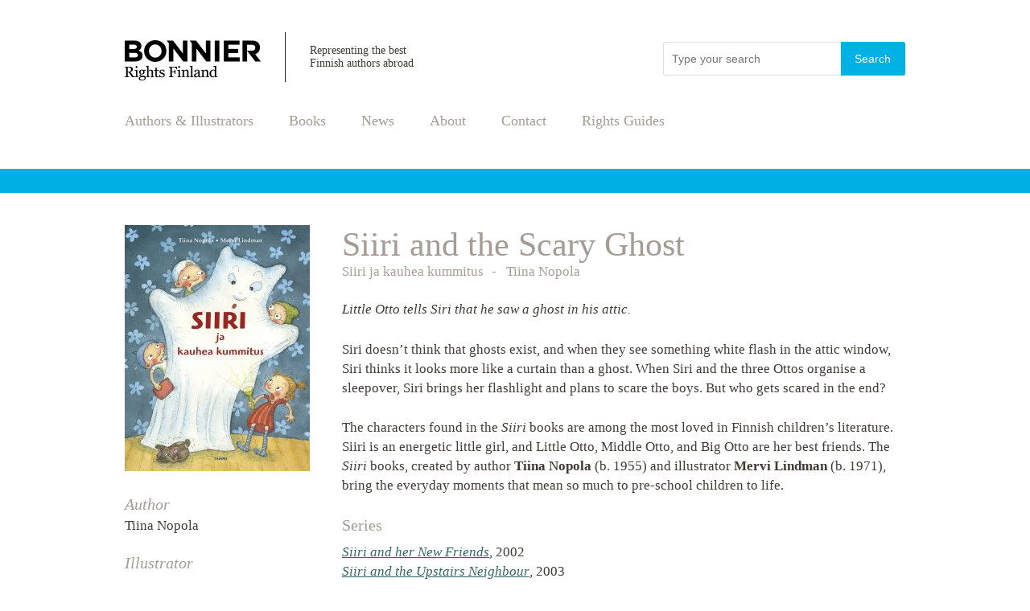

--- FILE ---
content_type: text/html; charset=UTF-8
request_url: https://www.bonnierrights.fi/books/siiri-and-the-scary-ghost/
body_size: 7439
content:
<!DOCTYPE html>
<html lang="en-US">
	<head>

		<meta http-equiv="Content-Type" content="text/html; charset=UTF-8">
		<title>Bonnier Rights Finland  &raquo; Siiri and the Scary Ghost</title>
		<meta name="description" content="Representing the best Finnish authors abroad">
        <meta name="viewport" content="width=device-width, initial-scale=1">

		<link rel="stylesheet" type="text/css" href="https://www.bonnierrights.fi/wp-content/themes/ambientia-wp/style.css" media="screen">
        
				<meta name='robots' content='max-image-preview:large' />
	<style>img:is([sizes="auto" i], [sizes^="auto," i]) { contain-intrinsic-size: 3000px 1500px }</style>
	<script type="text/javascript">
/* <![CDATA[ */
window._wpemojiSettings = {"baseUrl":"https:\/\/s.w.org\/images\/core\/emoji\/16.0.1\/72x72\/","ext":".png","svgUrl":"https:\/\/s.w.org\/images\/core\/emoji\/16.0.1\/svg\/","svgExt":".svg","source":{"concatemoji":"https:\/\/www.bonnierrights.fi\/wp-includes\/js\/wp-emoji-release.min.js?ver=6.8.3"}};
/*! This file is auto-generated */
!function(s,n){var o,i,e;function c(e){try{var t={supportTests:e,timestamp:(new Date).valueOf()};sessionStorage.setItem(o,JSON.stringify(t))}catch(e){}}function p(e,t,n){e.clearRect(0,0,e.canvas.width,e.canvas.height),e.fillText(t,0,0);var t=new Uint32Array(e.getImageData(0,0,e.canvas.width,e.canvas.height).data),a=(e.clearRect(0,0,e.canvas.width,e.canvas.height),e.fillText(n,0,0),new Uint32Array(e.getImageData(0,0,e.canvas.width,e.canvas.height).data));return t.every(function(e,t){return e===a[t]})}function u(e,t){e.clearRect(0,0,e.canvas.width,e.canvas.height),e.fillText(t,0,0);for(var n=e.getImageData(16,16,1,1),a=0;a<n.data.length;a++)if(0!==n.data[a])return!1;return!0}function f(e,t,n,a){switch(t){case"flag":return n(e,"\ud83c\udff3\ufe0f\u200d\u26a7\ufe0f","\ud83c\udff3\ufe0f\u200b\u26a7\ufe0f")?!1:!n(e,"\ud83c\udde8\ud83c\uddf6","\ud83c\udde8\u200b\ud83c\uddf6")&&!n(e,"\ud83c\udff4\udb40\udc67\udb40\udc62\udb40\udc65\udb40\udc6e\udb40\udc67\udb40\udc7f","\ud83c\udff4\u200b\udb40\udc67\u200b\udb40\udc62\u200b\udb40\udc65\u200b\udb40\udc6e\u200b\udb40\udc67\u200b\udb40\udc7f");case"emoji":return!a(e,"\ud83e\udedf")}return!1}function g(e,t,n,a){var r="undefined"!=typeof WorkerGlobalScope&&self instanceof WorkerGlobalScope?new OffscreenCanvas(300,150):s.createElement("canvas"),o=r.getContext("2d",{willReadFrequently:!0}),i=(o.textBaseline="top",o.font="600 32px Arial",{});return e.forEach(function(e){i[e]=t(o,e,n,a)}),i}function t(e){var t=s.createElement("script");t.src=e,t.defer=!0,s.head.appendChild(t)}"undefined"!=typeof Promise&&(o="wpEmojiSettingsSupports",i=["flag","emoji"],n.supports={everything:!0,everythingExceptFlag:!0},e=new Promise(function(e){s.addEventListener("DOMContentLoaded",e,{once:!0})}),new Promise(function(t){var n=function(){try{var e=JSON.parse(sessionStorage.getItem(o));if("object"==typeof e&&"number"==typeof e.timestamp&&(new Date).valueOf()<e.timestamp+604800&&"object"==typeof e.supportTests)return e.supportTests}catch(e){}return null}();if(!n){if("undefined"!=typeof Worker&&"undefined"!=typeof OffscreenCanvas&&"undefined"!=typeof URL&&URL.createObjectURL&&"undefined"!=typeof Blob)try{var e="postMessage("+g.toString()+"("+[JSON.stringify(i),f.toString(),p.toString(),u.toString()].join(",")+"));",a=new Blob([e],{type:"text/javascript"}),r=new Worker(URL.createObjectURL(a),{name:"wpTestEmojiSupports"});return void(r.onmessage=function(e){c(n=e.data),r.terminate(),t(n)})}catch(e){}c(n=g(i,f,p,u))}t(n)}).then(function(e){for(var t in e)n.supports[t]=e[t],n.supports.everything=n.supports.everything&&n.supports[t],"flag"!==t&&(n.supports.everythingExceptFlag=n.supports.everythingExceptFlag&&n.supports[t]);n.supports.everythingExceptFlag=n.supports.everythingExceptFlag&&!n.supports.flag,n.DOMReady=!1,n.readyCallback=function(){n.DOMReady=!0}}).then(function(){return e}).then(function(){var e;n.supports.everything||(n.readyCallback(),(e=n.source||{}).concatemoji?t(e.concatemoji):e.wpemoji&&e.twemoji&&(t(e.twemoji),t(e.wpemoji)))}))}((window,document),window._wpemojiSettings);
/* ]]> */
</script>
<style id='wp-emoji-styles-inline-css' type='text/css'>

	img.wp-smiley, img.emoji {
		display: inline !important;
		border: none !important;
		box-shadow: none !important;
		height: 1em !important;
		width: 1em !important;
		margin: 0 0.07em !important;
		vertical-align: -0.1em !important;
		background: none !important;
		padding: 0 !important;
	}
</style>
<link rel='stylesheet' id='wp-block-library-css' href='https://www.bonnierrights.fi/wp-includes/css/dist/block-library/style.min.css?ver=6.8.3' type='text/css' media='all' />
<style id='classic-theme-styles-inline-css' type='text/css'>
/*! This file is auto-generated */
.wp-block-button__link{color:#fff;background-color:#32373c;border-radius:9999px;box-shadow:none;text-decoration:none;padding:calc(.667em + 2px) calc(1.333em + 2px);font-size:1.125em}.wp-block-file__button{background:#32373c;color:#fff;text-decoration:none}
</style>
<style id='global-styles-inline-css' type='text/css'>
:root{--wp--preset--aspect-ratio--square: 1;--wp--preset--aspect-ratio--4-3: 4/3;--wp--preset--aspect-ratio--3-4: 3/4;--wp--preset--aspect-ratio--3-2: 3/2;--wp--preset--aspect-ratio--2-3: 2/3;--wp--preset--aspect-ratio--16-9: 16/9;--wp--preset--aspect-ratio--9-16: 9/16;--wp--preset--color--black: #000000;--wp--preset--color--cyan-bluish-gray: #abb8c3;--wp--preset--color--white: #ffffff;--wp--preset--color--pale-pink: #f78da7;--wp--preset--color--vivid-red: #cf2e2e;--wp--preset--color--luminous-vivid-orange: #ff6900;--wp--preset--color--luminous-vivid-amber: #fcb900;--wp--preset--color--light-green-cyan: #7bdcb5;--wp--preset--color--vivid-green-cyan: #00d084;--wp--preset--color--pale-cyan-blue: #8ed1fc;--wp--preset--color--vivid-cyan-blue: #0693e3;--wp--preset--color--vivid-purple: #9b51e0;--wp--preset--gradient--vivid-cyan-blue-to-vivid-purple: linear-gradient(135deg,rgba(6,147,227,1) 0%,rgb(155,81,224) 100%);--wp--preset--gradient--light-green-cyan-to-vivid-green-cyan: linear-gradient(135deg,rgb(122,220,180) 0%,rgb(0,208,130) 100%);--wp--preset--gradient--luminous-vivid-amber-to-luminous-vivid-orange: linear-gradient(135deg,rgba(252,185,0,1) 0%,rgba(255,105,0,1) 100%);--wp--preset--gradient--luminous-vivid-orange-to-vivid-red: linear-gradient(135deg,rgba(255,105,0,1) 0%,rgb(207,46,46) 100%);--wp--preset--gradient--very-light-gray-to-cyan-bluish-gray: linear-gradient(135deg,rgb(238,238,238) 0%,rgb(169,184,195) 100%);--wp--preset--gradient--cool-to-warm-spectrum: linear-gradient(135deg,rgb(74,234,220) 0%,rgb(151,120,209) 20%,rgb(207,42,186) 40%,rgb(238,44,130) 60%,rgb(251,105,98) 80%,rgb(254,248,76) 100%);--wp--preset--gradient--blush-light-purple: linear-gradient(135deg,rgb(255,206,236) 0%,rgb(152,150,240) 100%);--wp--preset--gradient--blush-bordeaux: linear-gradient(135deg,rgb(254,205,165) 0%,rgb(254,45,45) 50%,rgb(107,0,62) 100%);--wp--preset--gradient--luminous-dusk: linear-gradient(135deg,rgb(255,203,112) 0%,rgb(199,81,192) 50%,rgb(65,88,208) 100%);--wp--preset--gradient--pale-ocean: linear-gradient(135deg,rgb(255,245,203) 0%,rgb(182,227,212) 50%,rgb(51,167,181) 100%);--wp--preset--gradient--electric-grass: linear-gradient(135deg,rgb(202,248,128) 0%,rgb(113,206,126) 100%);--wp--preset--gradient--midnight: linear-gradient(135deg,rgb(2,3,129) 0%,rgb(40,116,252) 100%);--wp--preset--font-size--small: 13px;--wp--preset--font-size--medium: 20px;--wp--preset--font-size--large: 36px;--wp--preset--font-size--x-large: 42px;--wp--preset--spacing--20: 0.44rem;--wp--preset--spacing--30: 0.67rem;--wp--preset--spacing--40: 1rem;--wp--preset--spacing--50: 1.5rem;--wp--preset--spacing--60: 2.25rem;--wp--preset--spacing--70: 3.38rem;--wp--preset--spacing--80: 5.06rem;--wp--preset--shadow--natural: 6px 6px 9px rgba(0, 0, 0, 0.2);--wp--preset--shadow--deep: 12px 12px 50px rgba(0, 0, 0, 0.4);--wp--preset--shadow--sharp: 6px 6px 0px rgba(0, 0, 0, 0.2);--wp--preset--shadow--outlined: 6px 6px 0px -3px rgba(255, 255, 255, 1), 6px 6px rgba(0, 0, 0, 1);--wp--preset--shadow--crisp: 6px 6px 0px rgba(0, 0, 0, 1);}:where(.is-layout-flex){gap: 0.5em;}:where(.is-layout-grid){gap: 0.5em;}body .is-layout-flex{display: flex;}.is-layout-flex{flex-wrap: wrap;align-items: center;}.is-layout-flex > :is(*, div){margin: 0;}body .is-layout-grid{display: grid;}.is-layout-grid > :is(*, div){margin: 0;}:where(.wp-block-columns.is-layout-flex){gap: 2em;}:where(.wp-block-columns.is-layout-grid){gap: 2em;}:where(.wp-block-post-template.is-layout-flex){gap: 1.25em;}:where(.wp-block-post-template.is-layout-grid){gap: 1.25em;}.has-black-color{color: var(--wp--preset--color--black) !important;}.has-cyan-bluish-gray-color{color: var(--wp--preset--color--cyan-bluish-gray) !important;}.has-white-color{color: var(--wp--preset--color--white) !important;}.has-pale-pink-color{color: var(--wp--preset--color--pale-pink) !important;}.has-vivid-red-color{color: var(--wp--preset--color--vivid-red) !important;}.has-luminous-vivid-orange-color{color: var(--wp--preset--color--luminous-vivid-orange) !important;}.has-luminous-vivid-amber-color{color: var(--wp--preset--color--luminous-vivid-amber) !important;}.has-light-green-cyan-color{color: var(--wp--preset--color--light-green-cyan) !important;}.has-vivid-green-cyan-color{color: var(--wp--preset--color--vivid-green-cyan) !important;}.has-pale-cyan-blue-color{color: var(--wp--preset--color--pale-cyan-blue) !important;}.has-vivid-cyan-blue-color{color: var(--wp--preset--color--vivid-cyan-blue) !important;}.has-vivid-purple-color{color: var(--wp--preset--color--vivid-purple) !important;}.has-black-background-color{background-color: var(--wp--preset--color--black) !important;}.has-cyan-bluish-gray-background-color{background-color: var(--wp--preset--color--cyan-bluish-gray) !important;}.has-white-background-color{background-color: var(--wp--preset--color--white) !important;}.has-pale-pink-background-color{background-color: var(--wp--preset--color--pale-pink) !important;}.has-vivid-red-background-color{background-color: var(--wp--preset--color--vivid-red) !important;}.has-luminous-vivid-orange-background-color{background-color: var(--wp--preset--color--luminous-vivid-orange) !important;}.has-luminous-vivid-amber-background-color{background-color: var(--wp--preset--color--luminous-vivid-amber) !important;}.has-light-green-cyan-background-color{background-color: var(--wp--preset--color--light-green-cyan) !important;}.has-vivid-green-cyan-background-color{background-color: var(--wp--preset--color--vivid-green-cyan) !important;}.has-pale-cyan-blue-background-color{background-color: var(--wp--preset--color--pale-cyan-blue) !important;}.has-vivid-cyan-blue-background-color{background-color: var(--wp--preset--color--vivid-cyan-blue) !important;}.has-vivid-purple-background-color{background-color: var(--wp--preset--color--vivid-purple) !important;}.has-black-border-color{border-color: var(--wp--preset--color--black) !important;}.has-cyan-bluish-gray-border-color{border-color: var(--wp--preset--color--cyan-bluish-gray) !important;}.has-white-border-color{border-color: var(--wp--preset--color--white) !important;}.has-pale-pink-border-color{border-color: var(--wp--preset--color--pale-pink) !important;}.has-vivid-red-border-color{border-color: var(--wp--preset--color--vivid-red) !important;}.has-luminous-vivid-orange-border-color{border-color: var(--wp--preset--color--luminous-vivid-orange) !important;}.has-luminous-vivid-amber-border-color{border-color: var(--wp--preset--color--luminous-vivid-amber) !important;}.has-light-green-cyan-border-color{border-color: var(--wp--preset--color--light-green-cyan) !important;}.has-vivid-green-cyan-border-color{border-color: var(--wp--preset--color--vivid-green-cyan) !important;}.has-pale-cyan-blue-border-color{border-color: var(--wp--preset--color--pale-cyan-blue) !important;}.has-vivid-cyan-blue-border-color{border-color: var(--wp--preset--color--vivid-cyan-blue) !important;}.has-vivid-purple-border-color{border-color: var(--wp--preset--color--vivid-purple) !important;}.has-vivid-cyan-blue-to-vivid-purple-gradient-background{background: var(--wp--preset--gradient--vivid-cyan-blue-to-vivid-purple) !important;}.has-light-green-cyan-to-vivid-green-cyan-gradient-background{background: var(--wp--preset--gradient--light-green-cyan-to-vivid-green-cyan) !important;}.has-luminous-vivid-amber-to-luminous-vivid-orange-gradient-background{background: var(--wp--preset--gradient--luminous-vivid-amber-to-luminous-vivid-orange) !important;}.has-luminous-vivid-orange-to-vivid-red-gradient-background{background: var(--wp--preset--gradient--luminous-vivid-orange-to-vivid-red) !important;}.has-very-light-gray-to-cyan-bluish-gray-gradient-background{background: var(--wp--preset--gradient--very-light-gray-to-cyan-bluish-gray) !important;}.has-cool-to-warm-spectrum-gradient-background{background: var(--wp--preset--gradient--cool-to-warm-spectrum) !important;}.has-blush-light-purple-gradient-background{background: var(--wp--preset--gradient--blush-light-purple) !important;}.has-blush-bordeaux-gradient-background{background: var(--wp--preset--gradient--blush-bordeaux) !important;}.has-luminous-dusk-gradient-background{background: var(--wp--preset--gradient--luminous-dusk) !important;}.has-pale-ocean-gradient-background{background: var(--wp--preset--gradient--pale-ocean) !important;}.has-electric-grass-gradient-background{background: var(--wp--preset--gradient--electric-grass) !important;}.has-midnight-gradient-background{background: var(--wp--preset--gradient--midnight) !important;}.has-small-font-size{font-size: var(--wp--preset--font-size--small) !important;}.has-medium-font-size{font-size: var(--wp--preset--font-size--medium) !important;}.has-large-font-size{font-size: var(--wp--preset--font-size--large) !important;}.has-x-large-font-size{font-size: var(--wp--preset--font-size--x-large) !important;}
:where(.wp-block-post-template.is-layout-flex){gap: 1.25em;}:where(.wp-block-post-template.is-layout-grid){gap: 1.25em;}
:where(.wp-block-columns.is-layout-flex){gap: 2em;}:where(.wp-block-columns.is-layout-grid){gap: 2em;}
:root :where(.wp-block-pullquote){font-size: 1.5em;line-height: 1.6;}
</style>
<script type="text/javascript" src="https://www.bonnierrights.fi/wp-includes/js/jquery/jquery.min.js?ver=3.7.1" id="jquery-core-js"></script>
<script type="text/javascript" src="https://www.bonnierrights.fi/wp-includes/js/jquery/jquery-migrate.min.js?ver=3.4.1" id="jquery-migrate-js"></script>
<link rel="https://api.w.org/" href="https://www.bonnierrights.fi/wp-json/" /><link rel="EditURI" type="application/rsd+xml" title="RSD" href="https://www.bonnierrights.fi/xmlrpc.php?rsd" />
<meta name="generator" content="WordPress 6.8.3" />
<link rel="canonical" href="https://www.bonnierrights.fi/books/siiri-and-the-scary-ghost/" />
<link rel='shortlink' href='https://www.bonnierrights.fi/?p=3602' />
<link rel="alternate" title="oEmbed (JSON)" type="application/json+oembed" href="https://www.bonnierrights.fi/wp-json/oembed/1.0/embed?url=https%3A%2F%2Fwww.bonnierrights.fi%2Fbooks%2Fsiiri-and-the-scary-ghost%2F" />
<link rel="alternate" title="oEmbed (XML)" type="text/xml+oembed" href="https://www.bonnierrights.fi/wp-json/oembed/1.0/embed?url=https%3A%2F%2Fwww.bonnierrights.fi%2Fbooks%2Fsiiri-and-the-scary-ghost%2F&#038;format=xml" />
<style type="text/css">.recentcomments a{display:inline !important;padding:0 !important;margin:0 !important;}</style>
        <!--[if lt IE 9]>
       <script>
          document.createElement('header');
          document.createElement('nav');
          document.createElement('section');
          document.createElement('article');
          document.createElement('aside');
          document.createElement('footer');
       </script>
        <![endif]-->
		<script src="https://www.bonnierrights.fi/wp-content/themes/ambientia-wp/js/bonnier_custom.js"></script>

	</head>
	<body class="wp-singular books-template-default single single-books postid-3602 single-format-standard wp-theme-ambientia-wp">
    <script>
    (function(i,s,o,g,r,a,m){i['GoogleAnalyticsObject']=r;i[r]=i[r]||function(){
    (i[r].q=i[r].q||[]).push(arguments)},i[r].l=1*new Date();a=s.createElement(o),
    m=s.getElementsByTagName(o)[0];a.async=1;a.src=g;m.parentNode.insertBefore(a,m)
    })(window,document,'script','//www.google-analytics.com/analytics.js','ga');
    ga('create', 'UA-68152796-1', 'auto');
    ga('send', 'pageview');
    </script>


		<div id="header">
			<a href="https://www.bonnierrights.fi"><img src="https://www.bonnierrights.fi/wp-content/themes/ambientia-wp/img/logo.png" id="logo" /></a>
            <div id="small_intro">Representing the best<br/> Finnish authors abroad</div>
            
            <div id="search">
            <form method="get" action="https://www.bonnierrights.fi/">
				<input type="text" id="s" name="s" value="" placeholder="Type your search">
				<input type="submit" value="Search">
                <div class="clr"></div>
			</form>
            </div>
         
        <div class="clr"></div>
		</div>
		
        <div id="nav">
        <div class="respo_nav">Navigation</div>
            
			<div class="menu-header-navigation-container"><ul id="menu-header-navigation" class="menu"><li id="menu-item-64" class="menu-item menu-item-type-post_type menu-item-object-page menu-item-64"><a href="https://www.bonnierrights.fi/authors/">Authors &#038; Illustrators</a></li>
<li id="menu-item-63" class="menu-item menu-item-type-post_type menu-item-object-page menu-item-63"><a href="https://www.bonnierrights.fi/books/">Books</a></li>
<li id="menu-item-61" class="menu-item menu-item-type-post_type menu-item-object-page menu-item-61"><a href="https://www.bonnierrights.fi/news/">News</a></li>
<li id="menu-item-635" class="menu-item menu-item-type-post_type menu-item-object-page menu-item-635"><a href="https://www.bonnierrights.fi/about-us/">About</a></li>
<li id="menu-item-60" class="menu-item menu-item-type-post_type menu-item-object-page menu-item-60"><a href="https://www.bonnierrights.fi/contacts/">Contact</a></li>
<li id="menu-item-4120" class="menu-item menu-item-type-post_type menu-item-object-page menu-item-4120"><a href="https://www.bonnierrights.fi/our-most-recent-catalogue/">Rights Guides</a></li>
</ul></div>		</div>
<div id="post_header">

    <div class="wrapper"></div>

</div>

<div id="post_content_wrapper">

    <div class="left">
    <img width="230" height="306" src="https://www.bonnierrights.fi/wp-content/uploads/2019/11/9789513156893_frontcover_final-e1572963277183.jpg" class="attachment-post-thumbnail size-post-thumbnail wp-post-image" alt="" decoding="async" fetchpriority="high" /> 

        <div id="auth_holder">
        <div class="authors">Author(s)</div>
        
                        
        <a href="/authors/tiina-nopola">
		Tiina Nopola        </a>
        
        <br/>
    
                </div>
        
        <div id="illust_holder">
        <div class="illustra">Illustrator(s)</div>
             
                        
        <a href="/authors/mervi-lindman">
		Mervi Lindman        </a>
        
        <br/>
            
                </div>

        <div class="publish">Publication date</div>
        2010        
        <div class="publish">Publisher</div>
        Tammi        
        <div class="publish">Format info</div>
        32 pages        
                        
        
    </div>

    <div class="right">
    <h1>Siiri and the Scary Ghost</h1>
    <h2>Siiri ja kauhea kummitus</h2>
            
        <div class="header_author">
        -&nbsp;&nbsp;
                        
        <a href="/authors/tiina-nopola">
		Tiina Nopola        </a>
        
        <br/>
    
        </div>
                
        <div class="clr"></div>
        
                <p><em>Little Otto tells Siri that he saw a ghost in his attic.</em></p>
<p>Siri doesn’t think that ghosts exist, and when they see something white flash in the attic window, Siri thinks it looks more like a curtain than a ghost. When Siri and the three Ottos organise a sleepover, Siri brings her flashlight and plans to scare the boys. But who gets scared in the end?</p>
<p>The characters found in the <em>Siiri </em>books are among the most loved in Finnish children&#8217;s literature. Siiri is an energetic little girl, and Little Otto, Middle Otto, and Big Otto are her best friends. The <em>Siiri</em> books, created by author <strong>Tiina Nopola </strong>(b. 1955) and illustrator <strong>Mervi Lindman </strong>(b. 1971), bring the everyday moments that mean so much to pre-school children to life. <b><i><br />
</i></b></p>
<h3>Series</h3>
<p><a href="https://www.bonnierrights.fi/books/siiri-and-her-new-friends/"><em>Siiri and her New Friends</em></a>, 2002<br />
<a href="https://www.bonnierrights.fi/books/siiri-and-her-upstairs-neighbour/"><em>Siiri and the Upstairs Neighbour</em></a>, 2003<br />
<a href="https://www.bonnierrights.fi/books/siiri-and-messy-gretel/"><em>Siiri and Messy Gretel</em></a>, 2004<br />
<a href="https://www.bonnierrights.fi/books/siiri-and-the-horrid-pig/"><em>Siiri and the Horrid Pig</em></a>, 2005<br />
<a href="https://www.bonnierrights.fi/books/siiri-and-the-little-flea/"><em>Siiri and the Little Flea</em></a>, 2006<br />
<a href="https://www.bonnierrights.fi/books/siiri-and-the-perky-puppy/"><em>Siiri and the Perky Puppy</em></a>, 2008<br />
<a href="https://www.bonnierrights.fi/books/siiris-christmas-surprise/"><em>Siiri’s Christmas Surprise</em></a>, 2009<br />
<em>Siiri and the Scary Ghost</em>, 2010<br />
<a href="https://www.bonnierrights.fi/books/siiri-scores-a-goal/"><em>Siiri Scores a Goal</em></a>, 2011<br />
<a href="https://www.bonnierrights.fi/books/siiri-and-the-yeti/"><em>Siiri and the Yeti</em></a>, 2012<br />
<a href="https://www.bonnierrights.fi/books/siiri-and-the-wild-toddler/"><em>Siiri and the Wild Toddler</em></a>, 2013<br />
<a href="https://www.bonnierrights.fi/books/siiri-and-the-star/"><em>Siiri and the Star</em></a>, 2014<br />
<a href="https://www.bonnierrights.fi/books/siiri-finds-a-seashell/"><em>Siiri Finds a Seashell</em></a>, 2015<br />
<a href="https://www.bonnierrights.fi/books/siiri-and-the-lucky-horse/"><em>Siiri and the Lucky Horse</em></a>, 2016<br />
<a href="https://www.bonnierrights.fi/books/siiri-and-the-curious-casper/"><em>Siiri and Curious Casper</em></a>, 2017<br />
<a href="https://www.bonnierrights.fi/books/siiri-and-the-bold-rabbit/"><em>Siiri and the Bold Rabbit</em></a>, 2018<br />
<a href="https://www.bonnierrights.fi/books/siiri-and-the-big-climb/"><em>Siiri and the Big Climb</em></a>, due 2020</p>
<h3>Format</h3>
<p>32pp<br />
Age: 3+</p>
<h3>Material</h3>
<p>Finnish PDF<br />
Series synopsis</p>
<h3>Series rights sold</h3>
<p>Arab World (ICHI/Ink)<br />
China (Graphic Communications Press)<br />
Denmark (Carlsen, Turbine)<br />
Estonia (Võru Instituut)<br />
Germany (Ellermann)<br />
Hungary (Kolibri Kiadó)<br />
Korea (Chackgama)<br />
Latvia (Zvaigzne ABC)<br />
Lithuania (Nieko Rimto)<br />
Poland (Wilga/Foksal)<br />
Sweden (Bonnier Carlsen)<br />
Slovakia (Verbarium)<br />
Turkey (Marti)<br />
Ukraine (BAT)<br />
Vietnam (Kim Dong)</p>
<h3>Reviews</h3>
<p>“Mervi Lindman’s gentle and funny illustrations complement Tiina Nopola’s fast and flowing narration wonderfully.”<em><strong> <b><i>—</i></b> Helsingin Sanomat newspaper</strong></em></p>
            
    
    </div>

<div class="clr"></div>
</div>



		<footer>
			
            <div class="contact">
            
            <span style="color:#00b1e6">BONNIER RIGHTS FINLAND</span><br/><br/>
            info(at)bonnierrights.fi <br/>
            <span style="margin-top:5px; display:block;">Lönnrotinkatu 18 A, 00120 Helsinki, Finland</span>
            <a href="https://www.facebook.com/bonnierrightsfinland" target="_blank"><img src="https://www.bonnierrights.fi/wp-content/themes/ambientia-wp/img/facebook.png" /></a>
            <a href="https://www.instagram.com/bonnierrightsfi/" target="_blank"><img src="https://www.bonnierrights.fi/wp-content/themes/ambientia-wp/img/instagram.png" /></a>
            </div>
            
            <div class="block">
            
            
                
<p class="has-small-font-size"></p>

            
            </div>
            
		</footer>
		<script type="speculationrules">
{"prefetch":[{"source":"document","where":{"and":[{"href_matches":"\/*"},{"not":{"href_matches":["\/wp-*.php","\/wp-admin\/*","\/wp-content\/uploads\/*","\/wp-content\/*","\/wp-content\/plugins\/*","\/wp-content\/themes\/ambientia-wp\/*","\/*\\?(.+)"]}},{"not":{"selector_matches":"a[rel~=\"nofollow\"]"}},{"not":{"selector_matches":".no-prefetch, .no-prefetch a"}}]},"eagerness":"conservative"}]}
</script>
			<script>
				// Used by Gallery Custom Links to handle tenacious Lightboxes
				//jQuery(document).ready(function () {

					function mgclInit() {
						
						// In jQuery:
						// if (jQuery.fn.off) {
						// 	jQuery('.no-lightbox, .no-lightbox img').off('click'); // jQuery 1.7+
						// }
						// else {
						// 	jQuery('.no-lightbox, .no-lightbox img').unbind('click'); // < jQuery 1.7
						// }

						// 2022/10/24: In Vanilla JS
						var elements = document.querySelectorAll('.no-lightbox, .no-lightbox img');
						for (var i = 0; i < elements.length; i++) {
						 	elements[i].onclick = null;
						}


						// In jQuery:
						//jQuery('a.no-lightbox').click(mgclOnClick);

						// 2022/10/24: In Vanilla JS:
						var elements = document.querySelectorAll('a.no-lightbox');
						for (var i = 0; i < elements.length; i++) {
						 	elements[i].onclick = mgclOnClick;
						}

						// in jQuery:
						// if (jQuery.fn.off) {
						// 	jQuery('a.set-target').off('click'); // jQuery 1.7+
						// }
						// else {
						// 	jQuery('a.set-target').unbind('click'); // < jQuery 1.7
						// }
						// jQuery('a.set-target').click(mgclOnClick);

						// 2022/10/24: In Vanilla JS:
						var elements = document.querySelectorAll('a.set-target');
						for (var i = 0; i < elements.length; i++) {
						 	elements[i].onclick = mgclOnClick;
						}
					}

					function mgclOnClick() {
						if (!this.target || this.target == '' || this.target == '_self')
							window.location = this.href;
						else
							window.open(this.href,this.target);
						return false;
					}

					// From WP Gallery Custom Links
					// Reduce the number of  conflicting lightboxes
					function mgclAddLoadEvent(func) {
						var oldOnload = window.onload;
						if (typeof window.onload != 'function') {
							window.onload = func;
						} else {
							window.onload = function() {
								oldOnload();
								func();
							}
						}
					}

					mgclAddLoadEvent(mgclInit);
					mgclInit();

				//});
			</script>
		
	</body>
</html>
<!-- Dynamic page generated in 0.613 seconds. -->
<!-- Cached page generated by WP-Super-Cache on 2026-01-16 10:41:56 -->

<!-- super cache -->